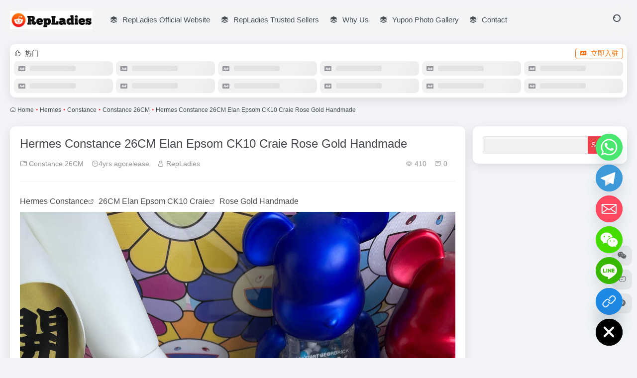

--- FILE ---
content_type: text/html; charset=UTF-8
request_url: https://www.repladies.net/wp-admin/admin-ajax.php?action=get_auto_ad_url_list&loc=page
body_size: -593
content:
<div class="auto-url-list col-a1 p-2 text-muted">Welcome to settle in!</div>